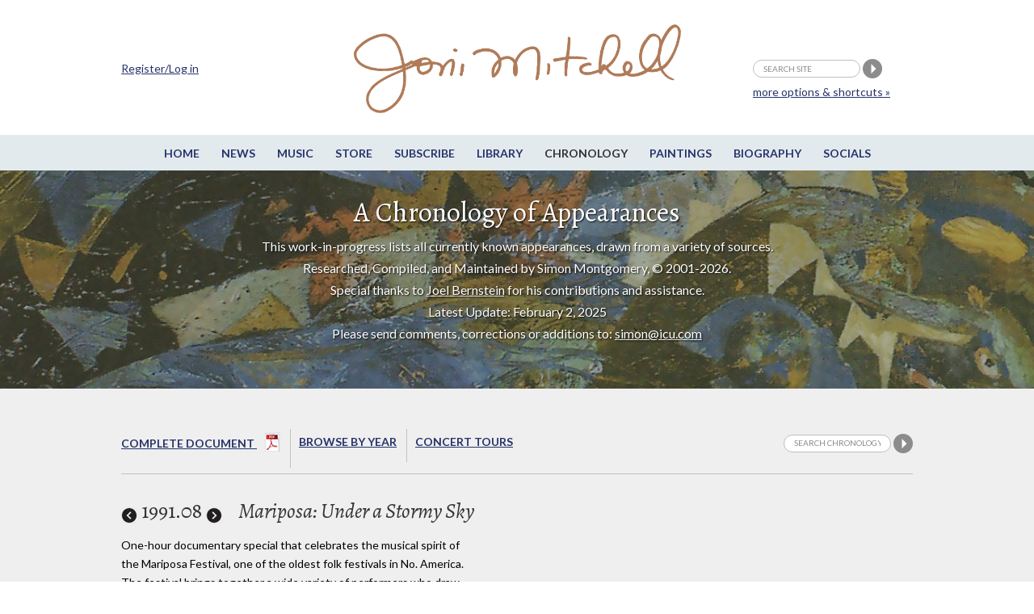

--- FILE ---
content_type: text/html;charset=UTF-8
request_url: https://www.jonimitchell.com/chronology/detail.cfm?id=2248
body_size: 21425
content:

 



























<script>
if (location.protocol == 'http:')
  location.href = location.href.replace(/^http:/, 'https:')
</script>  
 







  
  
  



















































    

























<!DOCTYPE html>
<!--[if IE 8]> <html lang="en-US" class="no-js lt-ie9"> <![endif]-->
<!--[if gt IE 8]><!--> <html lang="en-US" class="no-js"> <!--<![endif]-->
<head>

<!-- Google Tag Manager -->
<script>(function(w,d,s,l,i){w[l]=w[l]||[];w[l].push({'gtm.start':
new Date().getTime(),event:'gtm.js'});var f=d.getElementsByTagName(s)[0],
j=d.createElement(s),dl=l!='dataLayer'?'&l='+l:'';j.async=true;j.src=
'https://www.googletagmanager.com/gtm.js?id='+i+dl;f.parentNode.insertBefore(j,f);
})(window,document,'script','dataLayer','GTM-TXDPT8R');</script>
<!-- End Google Tag Manager -->

<!-- Global site tag (gtag.js) - Google Analytics -->
<script async src="https://www.googletagmanager.com/gtag/js?id=G-SQKPG7PGBH"></script>
<script>
  window.dataLayer = window.dataLayer || [];
  function gtag(){dataLayer.push(arguments);}
  gtag('js', new Date());

  gtag('config', 'G-SQKPG7PGBH');
</script>

<!-- Global site tag (gtag.js) - Google Analytics -->
<script async src="https://www.googletagmanager.com/gtag/js?id=UA-336661-1"></script>
<script>
  window.dataLayer = window.dataLayer || [];
  function gtag(){dataLayer.push(arguments);}
  gtag('js', new Date());

  gtag('config', 'UA-336661-1');
</script>



<title>Joni Mitchell - 1991.08.00 | Mariposa: Under a Stormy Sky  | </title>



<meta charset="utf-8">
<meta name="viewport" content="width=device-width, initial-scale=1">
<link href='https://fonts.googleapis.com/css?family=Lato:400,400italic,700,700italic&amp;subset=latin,latin-ext' rel='stylesheet' type='text/css'>
<link href='https://fonts.googleapis.com/css?family=Alegreya:400,400italic,700,700italic&amp;subset=latin,latin-ext' rel='stylesheet' type='text/css'>

<!--[if lt IE 9]>
<script src="/js/html5.js"></script>
<![endif]-->


<link rel="stylesheet" href="https://jonimitchell.com/css/structure.css" type="text/css" media="all" />
<link rel="stylesheet" href="https://jonimitchell.com/css/flexslider.css?ver=4.1.1" type="text/css" media="all" />
<link rel="stylesheet" href="https://jonimitchell.com/css/mitchell.css?ver=1.1" type="text/css" media="all" />
<link rel="stylesheet" href="https://jonimitchell.com/css/mp3-player-button.css" type="text/css" media="all" />

<!--[if lt IE 9]>
<link rel="stylesheet" href="https://jonimitchell.com/css/ie-old.css" type="text/css" media="all" />
<![endif]-->


<script type="text/javascript" src="https://ajax.googleapis.com/ajax/libs/jquery/2.1.4/jquery.min.js"></script>
<script type="text/javascript" src="https://jonimitchell.com/js/jquery.validate.min.js"></script>
<script type="text/javascript" src="https://jonimitchell.com/js/jquery-migrate.min.js"></script>
<!-- Add mousewheel plugin (this is optional) -->
<script type="text/javascript" src="https://jonimitchell.com/js/jquery.mousewheel-3.0.6.pack.js"></script>

<script type="text/javascript" src="https://jonimitchell.com/js/soundmanager2.js"></script>
<script type="text/javascript" src="https://jonimitchell.com/js/mp3-player-button.js"></script>
<!-- the original jquery file from the theme does not work for fancybox -->

<!-- Add fancyBox main JS and CSS files -->
<script type="text/javascript" src="https://jonimitchell.com/fancybox/jquery.fancybox.js?v=2.1.5"></script>
<link rel="stylesheet" type="text/css" href="https://jonimitchell.com/fancybox/jquery.fancybox.css?v=2.1.5" media="screen" />

<!-- Add Button helper (this is optional) -->
<link rel="stylesheet" type="text/css" href="https://jonimitchell.com/fancybox/helpers/jquery.fancybox-buttons.css?v=1.0.5" />
<script type="text/javascript" src="https://jonimitchell.com/fancybox/helpers/jquery.fancybox-buttons.js?v=1.0.5"></script>

<!-- Add Thumbnail helper (this is optional) -->
<link rel="stylesheet" type="text/css" href="https://jonimitchell.com/fancybox/helpers/jquery.fancybox-thumbs.css?v=1.0.7" />
<script type="text/javascript" src="https://jonimitchell.com/fancybox/helpers/jquery.fancybox-thumbs.js?v=1.0.7"></script>

<!-- Add Media helper (this is optional) -->
<script type="text/javascript" src="https://jonimitchell.com/fancybox/helpers/jquery.fancybox-media.js?v=1.0.6"></script>



<script type="text/javascript">
$(document).ready(function () {
    // define validator to ignore default values in header search
	jQuery.validator.addMethod("defaultInvalid", function (value, element) {
        switch (element.value) {
            case "search site":
                if (element.name == "searchstring") return false;
                break;
            default:
                return true;
                break;
        }
    });

    // define validator to ignore default values in small search
	jQuery.validator.addMethod("defaultInvalid2", function (value, element) {
        switch (element.value) {
            case "Search Chronology":
                if (element.name == "searchstring") return false;
                break;
            default:
                return true;
                break;
        }
    });

    // define validator to ignore default values in wide simple search
	jQuery.validator.addMethod("defaultInvalid3", function (value, element) {
        switch (element.value) {
            case "Search Chronology":
                if (element.name == "searchstring") return false;
                break;
            default:
                return true;
                break;
        }
    });

    // define validator to ignore default values in main search page
	jQuery.validator.addMethod("defaultInvalid4", function (value, element) {
        switch (element.value) {
            case "Search Chronology":
                if (element.name == "searchstring") return false;
                break;
            default:
                return true;
                break;
        }
    });



    // begin header search validator

    $("#tsearch").validate({
		errorElement: "span",
		errorClass: "invalid",
		validClass: "success",
        rules: {
            searchstring: {
                required: true,
                defaultInvalid: true
            }
        },
        messages: {
            searchstring: "required"
        },
    });

    // end header search validator

    // begin small search validator

    $("#csearch").validate({
		errorElement: "span",
		errorClass: "invalid",
		validClass: "success",
        rules: {
            searchstring: {
                required: true,
                defaultInvalid2: true
            }
        },
        messages: {
            searchstring: "required"
        },
    });

    // end small search validator

	// begin wide simple search validator

    $("#lsearch").validate({
		errorElement: "span",
		errorClass: "invalid",
		validClass: "success",
        rules: {
            searchstring: {
                required: true,
                defaultInvalid3: true
            }
        },
        messages: {
            searchstring: "required"
        },
    });

    // end wide simple search validator

	// begin main search page input field validator

    $("#sitesearch").validate({
		errorElement: "span",
		errorClass: "invalid",
		validClass: "success",
        rules: {
            searchstring: {
                required: true,
                defaultInvalid4: true
            }
        },
        messages: {
            searchstring: "required"
        },
    });

    // end main search page input field validator


    $(".fancybox")
	//	.attr('rel', 'gallery')
		.fancybox({
			beforeLoad: function() {
				var el, id = $(this.element).data('title-id');

				if (id) {
					el = $('#' + id);

					if (el.length) {
						this.title = el.html();
					}
				}
			}
		});
	$('.accordionbox h2, .accordionbox h3, .accordionbox h4')
		.click(function(e){
			e.preventDefault();
			$(this).closest('div').find('ul').slideToggle();
			$(this).closest('div').find('h3').toggleClass("open");
		});
});
</script>









<script>
$(document).ready(function() {
	$(".comments").fancybox({
		maxWidth	: 500,
		maxHeight	: 400,
		width		: '80%',
		height		: '80%',
		fitToView	: true,
		autoSize	: true,
		closeClick	: true,
		openEffect	: 'none',
		closeEffect	: 'none'
	});
	
	$(".upImage").fancybox({
		maxWidth	: 500,
		maxHeight	: 400,
		fitToView	: true,
		width		: '80%',
		height		: '80%',
		autoSize	: true,
		closeClick	: true,
		openEffect	: 'none',
		closeEffect	: 'none'
	});
	
});
</script>

<script src='https://www.google.com/recaptcha/api.js'></script>

<!-- Facebook Pixel Code -->
  <script>
  !function(f,b,e,v,n,t,s){if(f.fbq)return;n=f.fbq=function(){n.callMethod?
  n.callMethod.apply(n,arguments):n.queue.push(arguments)};if(!f._fbq)f._fbq=n;
  n.push=n;n.loaded=!0;n.version='2.0';n.queue=[];t=b.createElement(e);t.async=!0;
  t.src=v;s=b.getElementsByTagName(e)[0];s.parentNode.insertBefore(t,s)}(window,
  document,'script','https://connect.facebook.net/en_US/fbevents.js');
  fbq('init', '1024129180947932'); // Insert your pixel ID here.
  fbq('track', 'PageView');
  </script>
  <noscript><img height="1" width="1" style="display:none"
  src="https://www.facebook.com/tr?id=1024129180947932&ev=PageView&noscript=1"
  /></noscript>
<!-- DO NOT MODIFY -->
<!-- End Facebook Pixel Code -->

</head>
<body class="chronology ">
<!-- Google Tag Manager (noscript) -->
<noscript><iframe src="https://www.googletagmanager.com/ns.html?id=GTM-TXDPT8R"
height="0" width="0" style="display:none;visibility:hidden"></iframe></noscript>
<!-- End Google Tag Manager (noscript) -->






<div id="fb-root"></div>
<script>(function(d, s, id) {
  var js, fjs = d.getElementsByTagName(s)[0];
  if (d.getElementById(id)) return;
  js = d.createElement(s); js.id = id;
  js.src = "//connect.facebook.net/en_US/sdk.js#xfbml=1&version=v2.4&appId=246797705356151";
  fjs.parentNode.insertBefore(js, fjs);
}(document, 'script', 'facebook-jssdk'));
</script>


<script type="text/javascript" src="https://platform.twitter.com/widgets.js"></script>

	<div class="wrap top">
		<div class="container">
			<header id="header" class="group textual">
				<h1 id="logo"><a href="/"><img src="/img/jmcoppersig.png" alt="Joni Mitchell" /></a></h1>
			</header><!-- /header -->
		</div><!-- /container -->
	</div><!-- /wrap -->
	<div class="wrap menutoggle">
		<div class="container">
			<h3 id="toggle">MENU</h3>
		</div><!-- .container -->
	</div><!-- .wrap -->
	<div id="panel" class="wrap">
		<div class="panelcontainer">
			<div class="panelpadding">
				<nav id="nav"> 
					<ul id="navigation" class="horizontalnav">
					<li><a href="/">Home</a></li>
					<li><a href="/news/">News</a></li>
					<li><a href="/music/">Music</a></li>
					<li><a href="https://jm.lnk.to/AA7275AW/jonimitchell" target="_blank">Store</a></li>
					<li><a href="https://www.rhino.com/jonimitchellemail" target="_blank">Subscribe</a></li>
					<li><a href="/library/">Library</a></li>
					<li class="current"><a href="/chronology/">Chronology</a></li>
					<li><a href="/paintings/">Paintings</a></li>
					<li><a href="/biography/">Biography</a></li>
					<li><a href="/network.cfm">Socials</a></li>
                    
					</ul>
				</nav><!-- #nav -->


				<div class="extra">
                
					<div class="container">
						<form name="tsearch" id="tsearch" action="https://jonimitchell.com/searchresults.cfm" method="post">
						<div>
						<input name="searchstring" id="searchstring" class="searchstring" type="text" value="search site" onFocus="if(this.value == 'search site')this.value='';"  onblur="if(this.value == '')this.value='search site';" />
						<input name="image" type="image" src="/img/search.png" alt="Perform search" />
                        
						<input type="hidden" name="username" value="Not logged in">
                        
						<input type="hidden" name="indexstring" value="news,comments,albums,events,lyrics,guitar,undercover,artwork,chronology,library,media,video,footnotes">
						<input type="hidden" name="ip" value="18.189.16.167">
						<input type='text' style='display:none' />
						</div>
						<p class="moresearchoptions"><a href="/search.cfm">more options &amp; shortcuts &raquo;</a></p>
						</form>
                    
						<div class="notloggedin">
							<p><a href="/login.cfm">Register/Log in</a></p>
						</div>
					
					</div>
                    <!-- .container -->
				</div><!-- .extra -->
			</div><!-- .panelpadding -->
		</div><!-- .panelcontainer -->
	</div><!-- #panel .wrap -->

	<div class="wrap topboxwrap" style="background-image:url(/img/art/art-16.jpg);"><div class="shaded">
		<div class="container topbox">
			<h1>A Chronology of Appearances</h1>


  
<p>This work-in-progress lists all currently known appearances, drawn from a variety of sources.
			<br>Researched, Compiled, and Maintained by Simon Montgomery, &copy; 2001-2026.<br />
			Special thanks to <a href="https://joelbernsteinphotography.com/" target="_blank">Joel Bernstein</a> for his contributions and assistance.<br>Latest Update: February 2, 2025<br>
            Please send comments, corrections or additions to: <a href="mailto:simon@icu.com">simon@icu.com</a></p>


		</div>
	</div></div><!-- .wrap -->
 

<div id="fb-root"></div>
<script async defer crossorigin="anonymous" src="https://connect.facebook.net/en_US/sdk.js#xfbml=1&version=v22.0"></script>
<div class="wrap maincontent">
  <div class="container">
    <div class="fullwidth">
      <div id="subsubnav">
        <ul>
          


  <li><a href="AChronologyofAppearances.pdf" target="_blank">Complete Document <span class="buttonnobox"><img src="/img/pdf.png" alt="Complete Chronology (PDF)"></span></a></li>
  <li><a href="byyear.cfm">Browse By year</a></li>
  <li class="last"><a href="tour.cfm">Concert Tours</a></li>
  

          
	<li class="contentsearch">
		<form name="csearch" id="csearch" action="searchtextchronology.cfm" method="post" >
			<div>
			<input name="indexstring" type="hidden" value="chrono">
			<input name="searchstring" id="contentsearchstring" class="searchstring" type="text" value="Search Chronology" onfocus="if(this.value=='Search Chronology')this.value='';"  onblur="if(this.value=='')this.value='Search Chronology';" />
			<input name="search" type="image" src="/img/search.png" alt="Search Chronology" />
			
			<INPUT TYPE="hidden" NAME="username" VALUE="Not logged in">
			
			<input type="hidden" name="ip" value="18.189.16.167">
			</div>
		</form>
	</li>


        </ul>
      </div>
      <div class="col520 contentleft"> 
	  
          <h2><span class="date">
            
              <a href="?id=1636" title="Joni's previous appearance"><img src="images/prev.png" width="20" height="20" align="absbottom"></a>
            
            
            <span title="19910800 (2248)">1991</span>.08
            
            
              <a href="?id=2410" title="Joni's next appearance"><img src="images/next.png" alt="Joni's next appearance" width="20" height="20" align="absbottom"></a>
            
            </span><!-- .date -->
            
              <span class="eventvenue">
              
                <i>Mariposa: Under a Stormy Sky</i>
              
              
              </span><!-- .eventvenue -->
            
            <span class="location">
            
            
            
            </span>
            
          </h2>
          
            <p>    One-hour documentary special that celebrates the musical spirit of<br>
     the Mariposa Festival, one of the oldest folk festivals in No. America.<br>
     The festival brings together a wide variety of performers who draw<br>
     on traditional roots to explore new and exciting musical directions.<br>
      <br>
Originally broadcast in 1992 on CTV and Bravo in Canada and<br>
     on Discovery Channel in the USA  </p>
          
         
        
        
         
        
        
        <h3>Image Gallery
          
          
            <span class="bracketlink">
            
              None yet,
            
            <a href="../login.cfm?backto=chronology/detail.cfm&amp;id=2248">Log in</a> to upload an image</span>
          
        </h3>
        
        
        
          <div class="fbtwitbuttons"> <a href="https://twitter.com/share" class="twitter-share-button" data-text="&quot;1991.08.00; Mariposa: Under a Stormy Sky ,  &quot; from the Chronology of Appearances @JoniMitchellcom" data-url="https://jonimitchell.com/chronology/detail.cfm?id=2248" data-count="horizontal">Tweet</a>
            <iframe src="https://www.facebook.com/plugins/like.php?href=https://jonimitchell.com/chronology/detail.cfm?id=2248&amp;layout=button_count&amp;show_faces=true&amp;width=120&amp;action=like&amp;font=lucida+grande&amp;colorscheme=light&amp;height=21" scrolling="no" frameborder="0" style="border:none; overflow:hidden; width:120px; height:21px;" allowTransparency="true"></iframe>
          </div>
         
        
        
        
         
         


 

 

 
  
 

  
                 


         
         
         
        
        
        
         
        
        
        
        
        
        
      </div>
      <!-- .col520 .contentleft -->
      
      <div class="one-third contentright sideright"> 
        
        
        
      </div>
      <!-- .one-third .contentright .sideright -->
      
      <div class="fullwidth contentleft">
        
  


<div class="itemcomments">
	
	<h3>Comments:</h3>
	
    <p class="info"><a href="https://jonimitchell.com/login.cfm?backto=chronology/detail.cfm&id=2248">Log in</a> to make a comment</p>
    

  

	<p class="addcomment">
	
	</p>


	<div class="theregisteredcomments">
	  
		
		
		
	</div><!-- .thecomments -->

	
		&nbsp;
    

</div><!-- .itemcomments -->
        
        
        
      </div>
      <!-- .fullwidth .contentleft --> 
    </div>
    <!-- .fullwidth --> 
  </div>
  <!-- .container --> 
</div>
<!-- .wrap -->
	<div class="wrap footer">
		<div class="container">
			<div id="footer" class="fullwidth">
				<div class="fcol fcol1">
					<div class="fcolblock">
					<h3>JoniMitchell.com</h3>
                    
					<p><a href="/login.cfm">Register / Login</a></p>
                    
					</div>
					<div class="fcolblock fcolblock2">
						<p>Translate this page:</p>
						<div id="google_translate_element"></div><script>
						function googleTranslateElementInit() {
						  new google.translate.TranslateElement({
							pageLanguage: 'en'
						  }, 'google_translate_element');
						}
						</script><script src="https://translate.google.com/translate_a/element.js?cb=googleTranslateElementInit"></script>
					</div>
				</div>
				<div class="fcol fcol2">
					<div class="fcolblock">
						<ul>
							<li><a href="/contact.cfm">Contact Us</a></li>
							<li><a href="/feedback.cfm">Give us feedback</a></li>
							<li><a href="/permissions.cfm">Permissions</a></li>
							<li><a href="/legal.cfm">Copyright Claims</a></li>
							
						</ul>
						<ul>
							<li><a href="/credits.cfm">Credits</a></li>
							<li><a href="https://thejmdl.com" target="_blank">JMDL</a></li>
						</ul>
					</div>
				</div>
				<div class="fcol fcol3">
					<div class="fcolblock fsocial">
						<p>Follow Joni Mitchell</p>
						<ul>
							<li><a href="https://www.facebook.com/JoniMitchell" target="_blank"><img src="/img/fb-white.png" alt="Facebook" /></a></li>
							<li><a href="https://www.twitter.com/JoniMitchell" target="_blank"><img src="/img/tw-white.png" alt="Twitter" /></a></li>
							<li><a href="https://www.instagram.com/jonimitchell/" target="_blank"><img src="/img/ig-white.png" alt="Instagram" /></a></li>
<li><a href="https://www.youtube.com/channel/UC1wN41s_8Fmew81Pk2LQOxw" target="_blank" style="border:0;"><img src="https://jonimitchell.com/images/iYT.png" width="25"  alt="" title="" /></a></li>
						</ul>
						
					</div>
				</div>
				<div class="fcol fcol4">
					<div class="fcolblock">
						<ul>
							<li>Website Design by<br />
							Raffaele Malanga at <a href="https://www.farstudios.com" target="_blank">Far Studios</a></li>
							<li>CSS and HTML wizardry by Els</li>
							
							<li>Programming by <br />
							<a href="https://FrontRange360.com" target="_blank">FrontRange360</a></li>
						</ul>
                        
					</div>
				</div>
			</div><!-- #footer -->
		</div><!-- /container -->
	</div><!-- /footer-wrap -->
    
    

<script>
soundManager.setup({
  // required: path to directory containing SM2 SWF files
  url: '/swf/',
  debugMode: false,
  preferFlash: false
});
</script>

 <script type='text/javascript' src='/js/scripts2.js?ver=1.1'></script>
 
</body>
</html>




 
 